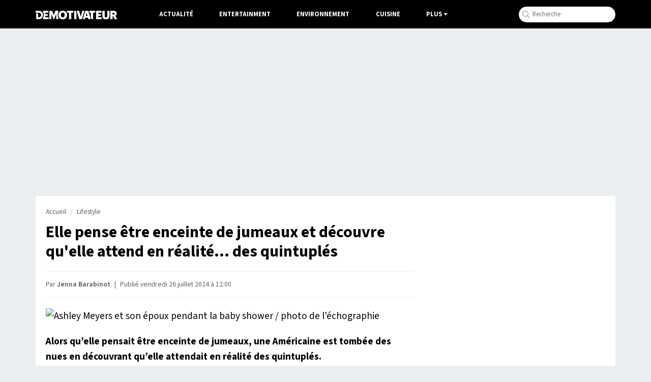

--- FILE ---
content_type: text/html; charset=UTF-8
request_url: https://www.demotivateur.fr/lifestyle/elle-pense-etre-enceinte-de-jumeaux-et-decouvre-qu-elle-attend-en-realite-des-quintuples-40181
body_size: 17848
content:
<!doctype html>
<html lang="fr">
  <head>
    <meta charset="utf-8">
    <meta name="viewport" content="width=device-width, initial-scale=1, shrink-to-fit=no">
    <meta name="robots" content="index, follow, max-image-preview:large, max-snippet:-1, max-video-preview:-1">
    <title>Elle pense être enceinte de jumeaux et découvre qu'elle attend en réalité... des quintuplés</title>
    <meta name="author" content="Demotivateur">
    <meta name="country" content="France">
    <meta name="description" content="Alors qu’elle pensait être enceinte de jumeaux, une Américaine est tombée des nues en découvrant qu’elle attendait en réalité des quintuplés.
C’est ce qu’on...">
    <meta property="og:site_name" content="Demotivateur">
    <meta property="og:title" content="Elle pense être enceinte de jumeaux et découvre qu'elle attend en réalité... des quintuplés">
    <meta property="og:url" content="https://www.demotivateur.fr/lifestyle/elle-pense-etre-enceinte-de-jumeaux-et-decouvre-qu-elle-attend-en-realite-des-quintuples-40181">
    <meta property="og:description" content="Alors qu’elle pensait être enceinte de jumeaux, une Américaine est tombée des nues en découvrant qu’elle attendait en réalité des quintuplés.
C’est ce qu’on...">
    <meta property="og:image" content="https://www.demotivateur.fr/images-buzz/cover/43946840966a35d46a9747_Capture-d-Aoe-Acran-2024-07-26-a-A-10-compressed-5-.jpg">
    <meta property="og:locale" content="fr_FR" />
    <meta name="twitter:card" content="summary_large_image">
    <meta name="twitter:site" content="@demotivateur">
    <meta name="twitter:title" content="Elle pense être enceinte de jumeaux et découvre qu'elle attend en réalité... des quintuplés">
    <meta name="twitter:description" content="Alors qu’elle pensait être enceinte de jumeaux, une Américaine est tombée des nues en découvrant qu’elle attendait en réalité des quintuplés.
C’est ce qu’on...">
    <meta name="twitter:image" content="https://www.demotivateur.fr/images-buzz/cover/43946840966a35d46a9747_Capture-d-Aoe-Acran-2024-07-26-a-A-10-compressed-5-.jpg">
    <link rel="icon" type="image/ico" href="/img/favicon/favicon.ico">
    <link rel="icon" type="image/png" sizes="32x32" href="/img/favicon/favicon-32x32.png">
    <link rel="icon" type="image/png" sizes="16x16" href="/img/favicon/favicon-16x16.png">
    <link rel="apple-touch-icon" type="image/png" sizes="180x180" href="/img/apple-touch.png">
    <meta name="bsi" content="134559976793"/>
            <link rel="canonical" href="https://www.demotivateur.fr/lifestyle/elle-pense-etre-enceinte-de-jumeaux-et-decouvre-qu-elle-attend-en-realite-des-quintuples-40181">    <link type="application/rss+xml" href="https://www.demotivateur.fr/news.rss" title="Demotivateur - Dernières news" rel="alternate">
<!-- Fonts early (HTTP/2 friendly) -->
  <link rel="preload" as="font" href="/google_fonts/nwpStKy2OAdR1K-IwhWudF-R3w8aZejf5Hc.woff2" type="font/woff2" crossorigin>
<link rel="preconnect" href="https://static.fastcmp.com" crossorigin>
<link rel="preconnect" href="https://sdk.mrf.io" crossorigin>
  <script data-cfasync="false">
  window.FAST_CMP_OPTIONS = {
    publisherName: 'Demotivateur',
    domainUid: '2881e1e0-1a0e-5a2b-80bf-7016b63a1967',
    countryCode: 'FR',
    policyUrl: 'https://www.demotivateur.fr/politique-de-confidentialite',
    displaySynchronous: false,
    customOpener: false,
    bootstrap: { excludedIABVendors: [], excludedGoogleVendors: [] },
    translations: {
      fr: {
        buttons: {
          accept: 'Fermer et Accepter',
        }
      },
    },
    publisherLogo: function (dom) {
      return dom.createElement('svg', {
        fill: 'none',
        viewBox: '0 0 400 41.611',
        height: '24px',
        children: [
          dom.createElement('path', {
            fill: '#000',
            d: 'M.503.39C.227.668 0 2.93 0 5.417v4.521l9.228.233c10.375.261 12.581 1.015 15.494 5.302 4.558 6.707-1.943 17.103-9.986 15.968-1.638-.231-1.651-.29-1.984-9.293l-.336-9.061H3.02v28.188l9.061-.051c10.56-.06 13.491-.988 18.293-5.793 10.25-10.255 7.585-26.497-5.398-32.893C20.51.338 2.161-1.273.503.39m35.906.047c-1.29.532-.999 5.341.5 8.281 3.296 6.461 3.267 17.1-.065 23.632-.918 1.798-1.279 3.631-1.141 5.779l.203 3.146h28.188v-9.396l-8.222-.188-8.221-.189v-6.67h12.752V16.107H47.651V10.11l7.886-.189 7.886-.189V.336L50.336.214C43.138.147 36.871.247 36.409.437m30.338.41c-.179.465-.245 9.752-.147 20.637l.179 19.791h10.738l.335-10.979.336-10.979 4.26 10.447c6.571 16.117 7.284 16.14 13.657.437l4.494-11.073.204 11.073.204 11.074h10.738l.2-3.448c.127-2.182-.305-4.948-1.174-7.529-1.868-5.544-1.867-13.496.002-18.491.953-2.548 1.314-4.879 1.174-7.576l-.202-3.895-7.115-.19C96.106-.081 97.072-.97 92.755 11.074c-1.862 5.192-3.538 8.945-3.748 8.389-.209-.554-1.757-4.921-3.44-9.705S82.139.825 81.69.54c-1.442-.916-14.577-.646-14.943.307m58.303.252c-15.874 5.625-17.374 30.527-2.31 38.326 16.602 8.594 35.055-4.718 31.7-22.868-2.375-12.849-16.213-20.127-29.39-15.458m29.101-.664c-.253.253-.46 2.524-.46 5.046v4.586h10.043l.18 15.604.18 15.604H175.503l.18-15.575.181-15.575 4.853-.197 4.853-.196V.336l-15.48-.18c-8.514-.099-15.687.027-15.939.279m34.756.379c-.185.484-.257 9.785-.159 20.67l.178 19.791h12.081l.18-15.159c.179-15.054.167-15.196-1.678-20.47l-1.858-5.31-4.203-.2c-2.995-.143-4.301.052-4.541.678m13.22.055c-.534.644.972 6.011 5.791 20.638l6.512 19.768 6.04.171c7.836.222 6.674 1.923 13.677-20.035C241.636-2.068 241.588 0 234.637 0c-5.103 0-5.318.331-9.164 14.094-1.908 6.829-3.534 12.489-3.614 12.577-.08.089-1.739-5.498-3.686-12.416-1.994-7.082-4.008-12.944-4.609-13.416-1.46-1.146-10.48-1.122-11.437.03m41.911.641c-.528.831-2.668 7.097-4.757 13.926-2.089 6.829-4.72 15.245-5.849 18.702-2.38 7.294-2.307 7.447 3.594 7.462 5.213.015 5.708-.288 6.682-4.092l.853-3.325 6.38.19 6.38.191.702 2.686c1.112 4.254 1.284 4.361 7.035 4.361 6.337 0 7.092-.574 5.78-4.394-.502-1.459-3.085-9.751-5.742-18.425-2.656-8.675-5.259-16.451-5.784-17.282-1.459-2.31-13.806-2.31-15.274 0m19.106-.896c-.813.521-.791 1.164.152 4.478 1.255 4.412 1.833 4.951 5.328 4.965l2.517.01v10.131c0 16.255 2.1 21.638 8.302 21.277l3.443-.2.18-15.575.18-15.575 4.854-.197 4.853-.196V.336l-14.43-.165c-7.936-.091-14.856.109-15.379.443m33.81.219c-.182.473-.25 9.766-.152 20.651l.178 19.791h28.188v-9.396l-8.222-.188-8.221-.189V25.503h5.314c7.428 0 7.438-.006 7.438-5.105v-4.291h-12.752V10.11l7.886-.189 7.886-.189V.336L310.89.154c-10.582-.141-13.679.009-13.936.679m30.819.137c-.973 2.537.129 28.859 1.322 31.58 2.896 6.604 7.343 9.031 16.543 9.031 14.943 0 18.277-5.172 17.967-27.877L363.423.336h-11.41l-.335 14.319-.336 14.32-1.883 1.62c-2.265 1.949-5.116 2.081-7.271.338-1.557-1.259-1.59-1.534-1.92-15.939L339.933.336l-5.884-.195c-4.776-.157-5.957-.001-6.276.829m39.509-.526c-1.306.528-1.205 39.356.106 40.444.585.486 2.817.709 5.872.586l4.928-.199.335-7.047c.428-8.974 1.087-9.051 5.749-.671 4.767 8.567 4.217 8.142 10.243 7.913 6.638-.251 6.711-.713 1.571-9.926l-3.931-7.047 1.915-1.169c6.671-4.069 6.298-15.724-.654-20.409-3.643-2.455-21.899-4.183-26.134-2.475M139.078 11.923c3.234 3.234 3.961 10.753 1.508 15.595-3.185 6.286-11.555 6.162-14.45-.214-5.085-11.2 5.063-23.26 12.942-15.381m247.116-.801c3.411 3.411-1.328 8.921-6.313 7.339-1.363-.432-2.088-6.768-.91-7.946.891-.891 6.168-.447 7.223.607m-133.643 6.16a1983.4 1983.4 0 0 0 1.569 6.04c.376 1.421.197 1.51-3.035 1.51-4.011 0-3.869.478-1.952-6.543 1.828-6.693 1.94-6.726 3.418-1.007',
          }, 'http://www.w3.org/2000/svg'),
        ],
      }, 'http://www.w3.org/2000/svg')
    },
  };

  (function(){var e={617:function(e){window.FAST_CMP_T0=Date.now();window.FAST_CMP_QUEUE={};window.FAST_CMP_QUEUE_ID=0;function a(){var e=Array.prototype.slice.call(arguments);if(!e.length)return Object.values(window.FAST_CMP_QUEUE);else if("ping"===e[0]){if("function"===typeof e[2])e[2]({cmpLoaded:false,cmpStatus:"stub",apiVersion:"2.0",cmpId:parseInt("388",10)})}else window.FAST_CMP_QUEUE[window.FAST_CMP_QUEUE_ID++]=e}e.exports={name:"light",handler:a}}};var a={};function t(r){var n=a[r];if(void 0!==n)return n.exports;var i=a[r]={exports:{}};e[r](i,i.exports,t);return i.exports}var r={};!function(){var e=t(617);var a="__tcfapiLocator";var r=window;var n=r;var i;function o(){var e=r.document;var t=!!r.frames[a];if(!t)if(e.body){var n=e.createElement("iframe");n.style.cssText="display:none";n.name=a;e.body.appendChild(n)}else setTimeout(o,5);return!t}function s(e){var a="string"===typeof e.data;var t={};if(a)try{t=JSON.parse(e.data)}catch(e){}else t=e.data;var r="object"===typeof t?t.__tcfapiCall:null;if(r)window.__tcfapi(r.command,r.version,(function(t,n){var i={__tcfapiReturn:{returnValue:t,success:n,callId:r.callId}};if(e&&e.source&&e.source.postMessage)e.source.postMessage(a?JSON.stringify(i):i,"*")}),r.parameter)}while(n){try{if(n.frames[a]){i=n;break}}catch(e){}if(n===r.top)break;n=n.parent}if("custom"!==r.FAST_CMP_HANDLER)if(!i){o();r.__tcfapi=e.handler;r.FAST_CMP_HANDLER=e.name;r.addEventListener("message",s,false)}else{r.__tcfapi=e.handler;r.FAST_CMP_HANDLER=e.name}}()})();
</script>
<script data-cfasync="false">
(function(){var e=!1;function n(){if(e)return;e=!0;var n=document.createElement("script");n.src="https://static.fastcmp.com/fast-cmp-stub.js",n.async=!0,n.setAttribute("data-cfasync","false"),document.head.appendChild(n)}"loading"===document.readyState?document.addEventListener("DOMContentLoaded",n,{once:!0}):setTimeout(n,0),["pointerdown","keydown","touchstart","scroll","wheel"].forEach(function(e){window.addEventListener(e,n,{once:!0,passive:!0})}),setTimeout(n,2e3)})();
</script>


<link rel="preload" as="image"
  imagesrcset="
    /cdn-cgi/image/fit=contain,width=320,quality=65,format=auto/images-buzz/cover/43946840966a35d46a9747_Capture-d-Aoe-Acran-2024-07-26-a-A-10-compressed-5-.jpg 320w,
    /cdn-cgi/image/fit=contain,width=480,quality=65,format=auto/images-buzz/cover/43946840966a35d46a9747_Capture-d-Aoe-Acran-2024-07-26-a-A-10-compressed-5-.jpg 480w,
    /cdn-cgi/image/fit=contain,width=640,quality=65,format=auto/images-buzz/cover/43946840966a35d46a9747_Capture-d-Aoe-Acran-2024-07-26-a-A-10-compressed-5-.jpg 640w,
    /cdn-cgi/image/fit=contain,width=800,quality=65,format=auto/images-buzz/cover/43946840966a35d46a9747_Capture-d-Aoe-Acran-2024-07-26-a-A-10-compressed-5-.jpg 800w,
    /cdn-cgi/image/fit=contain,width=960,quality=65,format=auto/images-buzz/cover/43946840966a35d46a9747_Capture-d-Aoe-Acran-2024-07-26-a-A-10-compressed-5-.jpg 960w,
    /cdn-cgi/image/fit=contain,width=1080,quality=65,format=auto/images-buzz/cover/43946840966a35d46a9747_Capture-d-Aoe-Acran-2024-07-26-a-A-10-compressed-5-.jpg 1080w,
    /cdn-cgi/image/fit=contain,width=1280,quality=65,format=auto/images-buzz/cover/43946840966a35d46a9747_Capture-d-Aoe-Acran-2024-07-26-a-A-10-compressed-5-.jpg 1280w"
  imagesizes="(max-width: 480px) 96vw, (max-width: 768px) 92vw, 800px"
  fetchpriority="high">

<!-- CSS: non-blocking load (swap), with noscript fallback -->
  <link rel="preload" href="/style/css.css?v232" as="style">
  <link rel="stylesheet" href="/style/css.css?v232">

<script type="5ae8613ade1a0fed8816168d-text/javascript">
/* /assets/js/defer-flashbid-on-scroll-or-touch.js */
(function deferFlashbid() {
  let done = false;
  const opts = { passive: true, once: true };

  function finish() {
    if (done) return;
    done = true;
    window.removeEventListener('scroll', onTrigger, opts);
    window.removeEventListener('touchstart', onTrigger, opts);

    // Queue config so the vendor picks it up immediately.
    window._hbdbrk = window._hbdbrk || [];
    window._hbdbrk.push(['_vars', {
  page_type: 'article',
  custom1: 'Jenna Barabinot',
  custom2: ''
    }]);

    const s = document.createElement('script');
    s.src = 'https://www.flashb.id/boot/501a584f-bb33-5b7e-96f6-a40f14ce891e.js';
    s.async = true;
    document.head.appendChild(s);
    // 2. Load the second script (viously.com)
    const s2 = document.createElement('script');
    s2.id = 'xieg6Sie';
    s2.src = 'https://cdn.viously.com/js/sdk/boot.js';
    s2.async = true;
    document.head.appendChild(s2);
  }

  function onTrigger() { finish(); }

  window.addEventListener('scroll', onTrigger, opts);
  window.addEventListener('touchstart', onTrigger, opts);
})();
</script>
<script type="5ae8613ade1a0fed8816168d-text/javascript">
function displayMenu(t){document.getElementById("navbarNav").classList.toggle("show")}function displayMenu2(t){document.getElementById("testi").classList.toggle("show")}
</script>
<style>
div[data-actirise-slot=aside-bottom-desktop]{display:none}div[data-actirise-slot=aside-desktop],div[data-actirise-slot=top-content]{display:none;margin:10px auto}@media screen and (max-width:480px){div[data-actirise-slot=top-content].device-mobile{display:flex!important;width:100%;min-height:620px}}@media screen and (min-width:481px) and (max-width:769px){div[data-actirise-slot=aside-desktop].device-tablet,div[data-actirise-slot=top-content].device-tablet{display:flex!important;width:100%;min-height:620px}}div[data-actirise-slot=top-page]{display:none;margin:0 auto}@media screen and (min-width:770px){div[data-actirise-slot=aside-desktop].device-desktop,div[data-actirise-slot=aside-bottom-desktop].device-desktop{display:flex!important;width:100%;min-height:620px}div[data-actirise-slot=top-page].device-desktop{display:flex!important;width:100%;min-height:250px;margin-bottom:40px}}
</style>
<!-- Google tag (gtag.js) -->
<script async src="https://www.googletagmanager.com/gtag/js?id=G-3X1MS8SQM8" type="5ae8613ade1a0fed8816168d-text/javascript"></script>
<script type="5ae8613ade1a0fed8816168d-text/javascript">
  window.dataLayer = window.dataLayer || [];
  function gtag(){ dataLayer.push(arguments); }
  gtag('js', new Date());
  gtag('config', 'G-3X1MS8SQM8');
</script>

<script type="application/ld+json">
    {
      "@context": "https://schema.org",
      "@type": "WebSite",
      "name": "Demotivateur : actualité, divertissement...",
      "url": "https://www.demotivateur.fr",
      "image": "https://www.demotivateur.fr/img/logodemoshema.jpg",
                        "publisher": {
                "@type": "Organization",
                "name": "Demotivateur"
            },
      "sameAs": [
        "https://www.facebook.com/demotivateur",
        "https://www.instagram.com/demotivateur",
        "https://www.linkedin.com/company/demotivateur",
        "https://x.com/Demotivateur"
      ]
    }
</script>
</head>
<body>
    <nav class="navbar fixed-top navbar-expand-lg navbar-dark bg-light">
    <div class="container d-flex justify-content-between">
      <button class="navbar-toggler" type="button" onclick="if (!window.__cfRLUnblockHandlers) return false; displayMenu(event)" aria-label="Hamburger Menu" data-cf-modified-5ae8613ade1a0fed8816168d-="">
        <span class="navbar-toggler-icon"></span>
      </button>
      <a class="navbar-brand" href="/"><img width="160" height="17" src="/img/demo_logo.png" alt="Demotivateur"><span class="header-main-logo-name">Demotivateur</span></a>
      <div class="collapse navbar-collapse" id="navbarNav">
        <ul class="navbar-nav nav-center">
          <li class="nav-item ">
            <a class="nav-link" href="/actualite">Actualité</a>
          </li>
          <li class="nav-item ">
            <a class="nav-link" href="/entertainment">Entertainment</a>
          </li>
          <li class="nav-item ">
            <a class="nav-link" href="/environnement">Environnement</a>
          </li>
          <li class="nav-item">
            <a class="nav-link" href="/food">Cuisine</a>
          </li>
            <li class="nav-item dropdown">
              <span class="nav-link dropdown-toggle" onclick="if (!window.__cfRLUnblockHandlers) return false; displayMenu2(event)" style="color:#fff;cursor:pointer;" data-cf-modified-5ae8613ade1a0fed8816168d-="">Plus</span>
             <ul class="dropdown-menu multi-column columns-2" id="testi">
              <div class="container" style="max-width:800px;padding-bottom: 20px;">
              	<div class="titre-menu" style="color:#000;">Thématiques</div>
                <div class="row">
                  <div class="col-sm-4">
                    <ul class="multi-column-dropdown bright">
                      <li><a href="/animaux">Animaux</a></li>
                      <li><a href="/astrologie">Astrologie</a></li>
                      <li><a href="/maison">Maison - Décoration</a></li>
                      <li><a href="/bons-plans">Bons Plans</a></li>
                      <li><a href="/art-photographie">Art & Photographie</a></li>
                      <li><a href="/insolite">Insolite</a></li>
                    </ul>
                  </div>
                  <div class="col-sm-4">
                    <ul class="multi-column-dropdown bright">
                      <li><a href="/cadeau">Idées cadeaux</a></li>
                      <li><a href="/lifestyle">Lifestyle</a></li>
                      <li><a href="/quiz">Quiz</a></li>
                      <li><a href="/sante">Santé</a></li>
                      <li><a href="/sciences">Sciences</a></li>
                      <li><a href="/sport">Sport</a></li>
                    </ul>
                  </div>
                  <div class="col-sm-4">
                    <ul class="multi-column-dropdown">
                      <li><a href="/high-tech">High-Tech</a></li>
                      <li><a href="/top">Top articles</a></li>
                      <li><a href="/vie-pratique">Vie Pratique</a></li>
                      <li><a href="/voyage">Voyage</a></li>
                    </ul>
                  </div>
                </div>
              </div>
              </ul>
            </li>
        </ul>
<ul class="navbar-nav ml-auto">
          <li class="nav-item">
            <div class="input-group">
              <form class="search-container" autocomplete="off" action="/recherche.php" method="POST" id="rec">
              <input type="text" name="s" class="form-control rechercheDemo" placeholder="Recherche" maxlength="100" id="recloc">
              <input type="hidden" name="tokken" value="98570b9b1bf76eff38146cea66e25940">
              </form>
              <script type="5ae8613ade1a0fed8816168d-text/javascript">const form=document.getElementById("rec");form.addEventListener("submit",function(b){function a(b){b.preventDefault(),console.log("Form submitted"),form.removeEventListener("submit",a),form.addEventListener("submit",a=>a.preventDefault())}form.addEventListener("submit",a)})</script>
            </div>
          </li>
        </ul>
      </div>
    </div>
    </nav><script type="application/ld+json">
{
  "@context": "http://schema.org",
  "@type": "NewsArticle",
  "mainEntityOfPage": {
    "@type": "WebPage",
    "@id": "https://www.demotivateur.fr/lifestyle/elle-pense-etre-enceinte-de-jumeaux-et-decouvre-qu-elle-attend-en-realite-des-quintuples-40181"
  },
  "headline": "Elle pense \u00eatre enceinte de jumeaux et d\u00e9couvre qu'elle attend en r\u00e9alit\u00e9... des quintupl\u00e9s",
  "articleBody": "Alors qu\u2019elle pensait \u00eatre enceinte de jumeaux, une Am\u00e9ricaine est tomb\u00e9e des nues en d\u00e9couvrant qu\u2019elle attendait en r\u00e9alit\u00e9 des quintupl\u00e9s.\r\nC\u2019est ce qu\u2019on appelle tirer le gros lot. Ashley Meyers, 26 ans, et son \u00e9poux Tyler, 28 ans, sont les heureux parents de Paisleigh, 3 ans, et Westlynn, 2 ans.\r\nLe moins que l\u2019on puisse dire, c\u2019est que le couple originaire du Mississippi (\u00c9tats-Unis) ne cherchait pas \u00e0 avoir un autre enfant. Toutefois, le destin en a d\u00e9cid\u00e9 autrement.\u00a0\r\nCr\u00e9dit Photo : Ashley Meyers\r\nIl y a quelques mois, la jeune maman a d\u00e9couvert qu\u2019elle attendait un troisi\u00e8me enfant apr\u00e8s avoir utilis\u00e9 un test de grossesse.\r\n\r\n\r\n\u00abNon seulement le test \u00e9tait positif, mais la ligne \u00e9tait tr\u00e8s fonc\u00e9e\u00bb, explique Ashley dans les colonnes de Today.\r\n\r\nComme le pr\u00e9cise le m\u00e9dia am\u00e9ricain, les r\u00e9sultats des tests sanguins ont r\u00e9v\u00e9l\u00e9 que la jeune femme attendait probablement des jumeaux.\r\n\r\n\u00abMa premi\u00e8re pens\u00e9e a \u00e9t\u00e9 : \"OK, on peut g\u00e9rer \u00e7a\"\u00bb, confie la phl\u00e9botomiste, soulignant que Paisleigh et Westlynn n'ont que 16 mois d\u2019\u00e9cart.\r\n\r\nLorsque le couple s'est rendu \u00e0 un rendez-vous chez le gyn\u00e9cologue-obst\u00e9tricien deux semaines plus tard, la r\u00e9alit\u00e9 s'est impos\u00e9e. Au lieu de jumeaux, Ashley allait bient\u00f4t donner naissance \u00e0 des quintupl\u00e9s, deux gar\u00e7ons et trois filles.\r\n\r\n\u00abJ\u2019\u00e9tais en \u00e9tat de choc. Je pense que mon mari et moi n\u2019avons parl\u00e9 \u00e0 personne pendant deux semaines. Nous sommes juste rest\u00e9s silencieux. Cinq, c'est beaucoup de b\u00e9b\u00e9s\u00bb, se souvient la m\u00e8re de famille.\r\n\r\nCr\u00e9dit Photo : Ashley Meyers\r\n\r\nLa famille a lanc\u00e9 une cagnotte en ligne\r\n\r\nSelon le Dr Rachael Morris, professeure agr\u00e9\u00e9e de m\u00e9decine foeto-maternelle au centre m\u00e9dical de l\u2019Universit\u00e9 du Mississippi, les chances de concevoir des quintupl\u00e9s sont de 1 sur 52 millions.\r\nAshley a \u00e9t\u00e9 hospitalis\u00e9e en raison des risques d\u2019une grossesse multiple. \u00c0 noter que cette derni\u00e8re en est \u00e0 25 semaines d\u2019am\u00e9norrh\u00e9e. Fort heureusement, la m\u00e8re et les futurs b\u00e9b\u00e9s se portent bien.\r\n\r\n\u00abLes quintupl\u00e9s vont bien et grandissent parfaitement (\u2026) Nous sommes en avance sur le programme et nous ne pouvons remercier personne d\u2019autre que Dieu lui-m\u00eame. Et si je me sens pr\u00eate \u00e0 rencontrer mes petits joueurs de football, je veux qu\u2019ils restent et grandissent autant qu\u2019ils le peuvent\u00bb, a \u00e9crit la jeune femme sur les r\u00e9seaux sociaux.\r\n\r\nCr\u00e9dit Photo : Ashley Meyers\r\n\r\nEn f\u00e9vrier dernier, le couple a lanc\u00e9 une cagnotte en ligne. Les dons r\u00e9colt\u00e9s serviront \u00e0 couvrir les frais m\u00e9dicaux et les produits essentiels pour b\u00e9b\u00e9.\r\nPour le moment, les deux \u00e9poux recueilli pr\u00e8s de 7000 dollars (environ 6500 euros). Une chose est s\u00fbre : Ashley et Tyler peuvent compter sur le soutien de la communaut\u00e9.\r\n\r\n\u00abDes gens sont venus aider \u00e0 nettoyer, \u00e0 faire la vaisselle et \u00e0 pr\u00e9parer les chambres. Quand des choses importantes se produisent, nous nous soutenons les uns les autres. Quand tout le monde vous soutient, cela ne semble pas si effrayant\u00bb, conclut l\u2019Am\u00e9ricaine.\r\n\r\nCr\u00e9dit Photo : Ashley Meyers",
  "author": {
    "@type": "Person",
    "name": "Jenna Barabinot",
    "url": "https://www.demotivateur.fr/redaction/jenna-b"
        ,"sameAs": ["https://www.linkedin.com/in/jenna-barabinot-2a5b10175"]
      },
  "publisher": {
    "@type": "Organization",
    "name": "Demotivateur",
    "logo": {
      "@type": "ImageObject",
      "url": "https://www.demotivateur.fr/img/logoshema.jpg"
    }
  },
  "image": {
    "@type": "ImageObject",
    "url": "https://www.demotivateur.fr/images-buzz/cover/43946840966a35d46a9747_Capture-d-Aoe-Acran-2024-07-26-a-A-10-compressed-5-.jpg",
    "width": "1200",
    "height": "675"
  },"datePublished": "2024-07-26T12:00:01+01:00"}
</script>

<div data-actirise-slot="top-page" class="device-desktop ads" style="min-height: 250px;"></div>
<style>
.cadeau{width:290px;padding:10px;text-align:center;background-color:#35c78d;color:#fff;font-weight:600;cursor:pointer;font-size:1rem;border-radius:22px;margin-top:10px;margin-bottom:60px}a.link_cadeau{color:#fff;text-decoration:none;color:#fff!important}
.recette_btn {
    width: 290px;
    padding: 10px;
    text-align: center;
    background-color: #e0625c;
    color: #fff;
    font-weight: 600;
    cursor: pointer;
    font-size: 1rem;
    border-radius: 22px;
    margin-top: 10px;
    margin-bottom: 60px;
}
a.link_recette_btn {
    color: #fff;
    text-decoration: none;
    color: #fff !important;
}
</style>
<div class="container d-flex justify-content-between contenu-article">
<div class="container main-content">
  <div class="row main article">
    <div class="col-lg-8">
<nav aria-label="breadcrumb"><ol class="breadcrumb"><li class="breadcrumb-item"><a title="Demotivateur" href="https://www.demotivateur.fr/">Accueil</a></li><li class="breadcrumb-item"><a href="https://www.demotivateur.fr/lifestyle">Lifestyle</a></li></ol></nav>
<h1>Elle pense être enceinte de jumeaux et découvre qu'elle attend en réalité... des quintuplés</h1>

<p class="article-meta">Par <a rel="author" href="/redaction/jenna-b" class="linkbio">Jenna Barabinot</a>
  <span class="dot">|</span>
            <time datetime="2024-07-26T12:00:01+01:00">
    Publié vendredi 26 juillet 2024 à 12:00  </time>
</p>
<div class="featured-image" style="margin-bottom:20px;">
<img
  fetchpriority="high"
  decoding="async"
  width="1200"
  height="675"
  alt="Ashley Meyers et son époux pendant la baby shower / photo de l'échographie "
  sizes="(max-width: 480px) 96vw, (max-width: 768px) 92vw, 800px"
  srcset="
    /cdn-cgi/image/fit=contain,width=320,quality=65,format=auto/images-buzz/cover/43946840966a35d46a9747_Capture-d-Aoe-Acran-2024-07-26-a-A-10-compressed-5-.jpg 320w,
    /cdn-cgi/image/fit=contain,width=480,quality=65,format=auto/images-buzz/cover/43946840966a35d46a9747_Capture-d-Aoe-Acran-2024-07-26-a-A-10-compressed-5-.jpg 480w,
    /cdn-cgi/image/fit=contain,width=640,quality=65,format=auto/images-buzz/cover/43946840966a35d46a9747_Capture-d-Aoe-Acran-2024-07-26-a-A-10-compressed-5-.jpg 640w,
    /cdn-cgi/image/fit=contain,width=800,quality=65,format=auto/images-buzz/cover/43946840966a35d46a9747_Capture-d-Aoe-Acran-2024-07-26-a-A-10-compressed-5-.jpg 800w,
    /cdn-cgi/image/fit=contain,width=960,quality=65,format=auto/images-buzz/cover/43946840966a35d46a9747_Capture-d-Aoe-Acran-2024-07-26-a-A-10-compressed-5-.jpg 960w,
    /cdn-cgi/image/fit=contain,width=1080,quality=65,format=auto/images-buzz/cover/43946840966a35d46a9747_Capture-d-Aoe-Acran-2024-07-26-a-A-10-compressed-5-.jpg 1080w,
    /cdn-cgi/image/fit=contain,width=1280,quality=65,format=auto/images-buzz/cover/43946840966a35d46a9747_Capture-d-Aoe-Acran-2024-07-26-a-A-10-compressed-5-.jpg 1280w
  "
  src="/cdn-cgi/image/fit=contain,width=640,quality=65,format=auto/images-buzz/cover/43946840966a35d46a9747_Capture-d-Aoe-Acran-2024-07-26-a-A-10-compressed-5-.jpg"
/>
</div>
      <div id="wrap" class="contenu-article article-body ">
        <style>
.relative_vds{margin-top: 40px;margin-bottom: 30px;margin-left: -20px;margin-right: -15px;
background-color: rgb(241 245 251);
padding-left: 20px;padding-right: 15px;padding-bottom: 15px;min-height: 300px;}
</style>
<div data-actirise-slot="top-content" class="device-mobile device-tablet ads"></div>
<script type="5ae8613ade1a0fed8816168d-text/javascript">
var ads = document.createElement("div");
ads.classList.add('relative_vds');
ads.innerHTML = '<div class="viou" style="font-size:0.8rem;text-align:center;color:#71737E;line-height:34px;margin-top:20px;">La suite après cette vidéo</div><div class="vsly-player" data-template="PVXmg9E5lwNZu" style="background:#ddd;padding-top:56.25%;font-size:0;position:relative;overflow:hidden;width:100%;margin-bottom:20px;"></div>';
</script>
<p class="p2"><b>Alors qu&rsquo;elle pensait &ecirc;tre enceinte de jumeaux, une Am&eacute;ricaine est tomb&eacute;e des nues en d&eacute;couvrant qu&rsquo;elle attendait en r&eacute;alit&eacute; des quintupl&eacute;s.</b></p>
<p class="p2">C&rsquo;est ce qu&rsquo;on appelle tirer le gros lot. Ashley Meyers, 26 ans, et son &eacute;poux Tyler, 28 ans, sont les heureux parents de Paisleigh, 3 ans, et Westlynn, 2 ans.</p>
<p class="p2">Le moins que l&rsquo;on puisse dire, c&rsquo;est que le couple originaire du <a href="https://www.demotivateur.fr/article/un-jeune-de-16-ans-a-saute-dans-une-riviere-pour-sauver-trois-filles-et-un-policier-de-la-noyade-30121">Mississippi</a> (&Eacute;tats-Unis) ne cherchait pas &agrave; avoir un autre enfant. Toutefois, le destin en a d&eacute;cid&eacute; autrement.&nbsp;</p>
<p><img loading="lazy" fetchpriority="low" src="https://www.demotivateur.fr/uploads/0519/Capture%20d%E2%80%99e%CC%81cran%202024-07-26%20a%CC%80%2010-compressed%20%282%29.jpg" width="660" height="490" caption="false" alt="Ashley Meyers, son &eacute;poux Tyler et leurs deux filles " /><span class="source_img">Cr&eacute;dit Photo : Ashley Meyers</span></p>
<p>Il y a quelques mois, la jeune maman a d&eacute;couvert qu&rsquo;elle attendait un troisi&egrave;me enfant apr&egrave;s avoir utilis&eacute; un test de grossesse.</p>
<p><span class="source_img"></span></p>
<blockquote>
<p class="p2">&laquo;<i>Non seulement le test &eacute;tait positif, mais la ligne &eacute;tait tr&egrave;s fonc&eacute;e</i>&raquo;, explique Ashley dans les colonnes de Today.</p>
</blockquote>
<p class="p2">Comme le pr&eacute;cise le m&eacute;dia am&eacute;ricain, les r&eacute;sultats des tests sanguins ont r&eacute;v&eacute;l&eacute; que la jeune femme attendait probablement des <a href="https://www.demotivateur.fr/insolite/separes-a-la-naissance-ces-jumeaux-se-retrouvent-39-ans-plus-tard-et-realisent-qu-ils-ont-vecu-une-vie-presque-similaire-39877">jumeaux</a>.</p>
<blockquote>
<p class="p2">&laquo;<i>Ma premi&egrave;re pens&eacute;e a &eacute;t&eacute; : "OK, on peut g&eacute;rer &ccedil;a"</i>&raquo;, confie la phl&eacute;botomiste, soulignant que Paisleigh et Westlynn n'ont que 16 mois d&rsquo;&eacute;cart.</p>
</blockquote>
<p class="p2">Lorsque le couple s'est rendu &agrave; un rendez-vous chez le gyn&eacute;cologue-obst&eacute;tricien deux semaines plus tard, la r&eacute;alit&eacute; s'est impos&eacute;e. Au lieu de jumeaux, Ashley allait bient&ocirc;t donner naissance &agrave; des <a href="https://www.demotivateur.fr/insolite/deja-mere-de-7-enfants-elle-accouche-de-quintuples-32939">quintupl&eacute;s,</a> deux gar&ccedil;ons et trois filles.</p>
<blockquote>
<p class="p2">&laquo;<i>J&rsquo;&eacute;tais en &eacute;tat de choc. Je pense que mon mari et moi n&rsquo;avons parl&eacute; &agrave; personne pendant deux semaines. Nous sommes juste rest&eacute;s silencieux. Cinq, c'est beaucoup de b&eacute;b&eacute;s</i>&raquo;, se souvient la m&egrave;re de famille.</p>
</blockquote>
<p><img loading="lazy" fetchpriority="low" src="https://www.demotivateur.fr/uploads/0519/Capture%20d%E2%80%99e%CC%81cran%202024-07-26%20a%CC%80%2010-compressed.jpg" width="660" height="382" caption="false" alt="&Eacute;chographie d&eacute;voilant les quintupl&eacute;s " /><span class="source_img">Cr&eacute;dit Photo : Ashley Meyers</span></p>
<p class="p3"><b></b></p>
<h2 class="h2-art"><b>La famille a lanc&eacute; une cagnotte en ligne</b></h2>
<p></p>
<p class="p2">Selon le Dr Rachael Morris, professeure agr&eacute;&eacute;e de m&eacute;decine foeto-maternelle au centre m&eacute;dical de l&rsquo;Universit&eacute; du Mississippi, les chances de concevoir des quintupl&eacute;s sont de 1 sur 52 millions.</p>
<p class="p2">Ashley a &eacute;t&eacute; hospitalis&eacute;e en raison des risques d&rsquo;une <a href="https://www.demotivateur.fr/people/l-astuce-simple-et-efficace-de-virginie-efira-pour-perdre-ses-17-kilos-de-grossesse-39943">grossesse</a> multiple. &Agrave; noter que cette derni&egrave;re en est &agrave; 25 semaines d&rsquo;am&eacute;norrh&eacute;e. Fort heureusement, la m&egrave;re et les futurs b&eacute;b&eacute;s se portent bien.</p>
<blockquote>
<p class="p2">&laquo;<i>Les quintupl&eacute;s vont bien et grandissent parfaitement (&hellip;) Nous sommes en avance sur le programme et nous ne pouvons remercier personne d&rsquo;autre que Dieu lui-m&ecirc;me. Et si je me sens pr&ecirc;te &agrave; rencontrer mes petits joueurs de football, je veux qu&rsquo;ils restent et grandissent autant qu&rsquo;ils le peuvent</i>&raquo;, a &eacute;crit la jeune femme sur les r&eacute;seaux sociaux.</p>
</blockquote>
<p><img loading="lazy" fetchpriority="low" src="https://www.demotivateur.fr/uploads/0519/Capture%20d%E2%80%99e%CC%81cran%202024-07-26%20a%CC%80%2010-compressed%20%281%29.jpg" width="660" height="867" caption="false" alt="Ashley et Tyler Meyers &agrave; l'&eacute;glise" /><span style="font-size: 12px;"><span class="source_img">Cr&eacute;dit Photo : Ashley Meyers</span></span></p>
<p class="p2"></p>
<p class="p2">En f&eacute;vrier dernier, le couple a lanc&eacute; une <a href="https://www.gofundme.com/f/helping-with-the-quints">cagnotte en ligne</a>. Les dons r&eacute;colt&eacute;s serviront &agrave; couvrir les frais m&eacute;dicaux et les produits essentiels pour b&eacute;b&eacute;.</p>
<p class="p2">Pour le moment, les deux &eacute;poux recueilli pr&egrave;s de 7000 dollars (environ 6500 euros). Une chose est s&ucirc;re : Ashley et Tyler peuvent compter sur le soutien de la communaut&eacute;.</p>
<blockquote>
<p class="p2">&laquo;<i>Des gens sont venus aider &agrave; nettoyer, &agrave; faire la vaisselle et &agrave; pr&eacute;parer les chambres. Quand des choses importantes se produisent, nous nous soutenons les uns les autres. Quand tout le monde vous soutient, cela ne semble pas si effrayant</i>&raquo;, conclut l&rsquo;Am&eacute;ricaine.</p>
</blockquote>
<p><img loading="lazy" fetchpriority="low" src="https://www.demotivateur.fr/uploads/0519/Capture%20d%E2%80%99e%CC%81cran%202024-07-26%20a%CC%80%2010-compressed%20%284%29.jpg" width="660" height="1001" caption="false" alt="Ashley Meyers et ses deux filles &agrave; l'h&ocirc;pital" /><span class="source_img">Cr&eacute;dit Photo : Ashley Meyers</span></p><script type="5ae8613ade1a0fed8816168d-text/javascript">
var parentDiv=document.getElementById("wrap"),p=parentDiv.getElementsByTagName("p"),middle=Math.round(p.length/3),child=p[middle];try{if("H2"===child.previousElementSibling.tagName)var child=child.previousElementSibling;}catch(e){}try{parentDiv.insertBefore(ads,child)}catch(e){var middle=Math.round(p.length/6)+1,child=p[middle];parentDiv.insertBefore(ads,child)}
</script>
</div> 
<div class="source">
Source : <a rel="noopener" href="https://www.today.com/parents/family/meyers-quintuplets-rcna158049" target="_blank">Today</a>
</div>
 
<style>
.mrf-link,.rightColumn{font-weight:600;line-height:22px}.mrf-link img,.twoColumns{border-radius:12px}.brand-actirise{display:none!important}.twoColumns{display:flex;flex-direction:row;align-items:center;background-color:#f9f9fb;margin-bottom:20px}.f{margin-top:30px;margin-bottom:15px!important}.rightColumn{max-width:100%;margin-left:20px;padding-top:10px;padding-bottom:10px;padding-right:10px;font-size:1rem}.mrf-link{font-size:1.02rem}.actirise-brand{margin-bottom:20px!important;min-height:325.594px;}
</style>
<div
  class="related"
  id="related"
  style="min-height:270px;margin-top:30px;margin-bottom:30px;"
>
        <div class="title-related" style="font-weight:700;font-size:1.2rem;">
          À lire aussi
        </div>

                <a href="/lifestyle/la-star-sophie-rain-s-insurge-contre-un-projet-qui-prevoit-de-taxer-a-50-les-revenus-generes-sur-onlyfans-46852?utm_source=Demotivateur&utm_medium=internal&utm_campaign=related"
           style="color:#141414">
          <div class="twoColumns">
            <div class="left">
              <img
                loading="lazy"
                width="130"
                height="100"
                style="width:130px;height:100px;border-radius:10px;object-fit:cover;"
                src="/cdn-cgi/image/width=220,fit=scale-down/images-buzz/cover/1755456593696b9919cf3e54.35832911_Capture-d-Aoe-Acran-2026-01-17-a-A-15-compressed-2-.jpg"
                alt="Sophie Rain ">
            </div>
            <div class="rightColumn">
              La star Sophie Rain s&#039;insurge contre un projet qui prévoit de taxer à 50 % les revenus générés sur OnlyFans            </div>
          </div>
        </a>
                <a href="/insolite/en-route-vers-une-battue-un-chasseur-creve-son-pneu-en-roulant-sur-un-bois-de-chevreuil-46851?utm_source=Demotivateur&utm_medium=internal&utm_campaign=related"
           style="color:#141414">
          <div class="twoColumns">
            <div class="left">
              <img
                loading="lazy"
                width="130"
                height="100"
                style="width:130px;height:100px;border-radius:10px;object-fit:cover;"
                src="/cdn-cgi/image/width=220,fit=scale-down/images-buzz/cover/692406248696b7c9737ded3.22031500_iStock-2224937884.jpg"
                alt="Un chevreuil en pleine nature ">
            </div>
            <div class="rightColumn">
              En route vers une battue, un chasseur crève son pneu en roulant sur un bois de chevreuil             </div>
          </div>
        </a>
        
        </div>

<div>
<div class="gg_news" style="float: right;">
<a class="news_button" target="_blank" href="https://news.google.com/publications/CAAqKggKIiRDQklTRlFnTWFoRUtEMlJsYlc5MGFYWmhkR1YxY2k1bWNpZ0FQAQ?hl=fr&gl=FR&ceid=FR%3Afr">
<img loading="lazy" src="https://www.demotivateur.fr/images/suivre_google.webp" alt="" width="15" height="13">
<span>Suivez nous sur Google News</span>
</a>
</div>
</div>
<div style="clear:both;"></div>

<div class="keywords" style="display:inline-block;margin-top:0px;margin-bottom:10px;">
            <a href="/dossier/grossesse" class="tag_art">
                Grossesse            </a>
            </div>

     <div class="partages">
        <div class="row inner">
          <a data-num="40181" id="lifestyle/elle-pense-etre-enceinte-de-jumeaux-et-decouvre-qu-elle-attend-en-realite-des-quintuples" class="col facebook countshare lim" href="https://www.facebook.com/sharer/sharer.php?u=https://www.demotivateur.fr/lifestyle/elle-pense-etre-enceinte-de-jumeaux-et-decouvre-qu-elle-attend-en-realite-des-quintuples-40181" target="_blank" onclick="if (!window.__cfRLUnblockHandlers) return false; javascript:window.open(this.href, '', 'menubar=no,toolbar=no,resizable=yes,scrollbars=yes,height=260,width=500');myFb();return false;" title="Share on Facebook" rel="noopener" data-cf-modified-5ae8613ade1a0fed8816168d-=""><svg xmlns="http://www.w3.org/2000/svg" x="0px" y="0px" width="24" height="24" viewBox="0,0,256,256" style="fill:#000000;vertical-align: sub;"> <g fill="#ffffff" fill-rule="nonzero" stroke="none" stroke-width="1" stroke-linecap="butt" stroke-linejoin="miter" stroke-miterlimit="10" stroke-dasharray="" stroke-dashoffset="0" font-family="none" font-weight="none" font-size="none" text-anchor="none" style="mix-blend-mode: normal"><g transform="scale(10.66667,10.66667)"><path d="M17.525,9h-3.525v-2c0,-1.032 0.084,-1.682 1.563,-1.682h1.868v-3.18c-0.909,-0.094 -1.823,-0.14 -2.738,-0.138c-2.713,0 -4.693,1.657 -4.693,4.699v2.301h-3v4l3,-0.001v9.001h4v-9.003l3.066,-0.001z"></path></g></g> </svg></a>
<a class="col whatsapp lim" title="Whatsapp Share" href="https://api.whatsapp.com/send?text=https://www.demotivateur.fr/lifestyle/elle-pense-etre-enceinte-de-jumeaux-et-decouvre-qu-elle-attend-en-realite-des-quintuples-40181" target="_blank" rel="noopener"><svg xmlns="http://www.w3.org/2000/svg" x="0px" y="0px" width="25" height="25" viewBox="0,0,256,256" style="fill:#000000;vertical-align: sub;">
<g fill="#ffffff" fill-rule="evenodd" stroke="none" stroke-width="1" stroke-linecap="butt" stroke-linejoin="miter" stroke-miterlimit="10" stroke-dasharray="" stroke-dashoffset="0" font-family="none" font-weight="none" font-size="none" text-anchor="none" style="mix-blend-mode: normal"><g transform="scale(8,8)"><path d="M24.50391,7.50391c-2.25781,-2.25781 -5.25781,-3.50391 -8.45312,-3.50391c-6.58594,0 -11.94922,5.35938 -11.94922,11.94531c-0.00391,2.10547 0.54688,4.16016 1.59375,5.97266l-1.69531,6.19141l6.33594,-1.66406c1.74219,0.95313 3.71094,1.45313 5.71094,1.45703h0.00391c6.58594,0 11.94531,-5.35937 11.94922,-11.94922c0,-3.19141 -1.24219,-6.19141 -3.49609,-8.44922zM16.05078,25.88281h-0.00391c-1.78125,0 -3.53125,-0.48047 -5.05469,-1.38281l-0.36328,-0.21484l-3.76172,0.98438l1.00391,-3.66406l-0.23437,-0.375c-0.99609,-1.58203 -1.51953,-3.41016 -1.51953,-5.28516c0,-5.47266 4.45703,-9.92578 9.9375,-9.92578c2.65234,0 5.14453,1.03516 7.01953,2.91016c1.875,1.87891 2.90625,4.37109 2.90625,7.02344c0,5.47656 -4.45703,9.92969 -9.92969,9.92969zM21.49609,18.44531c-0.29687,-0.14844 -1.76562,-0.87109 -2.03906,-0.96875c-0.27344,-0.10156 -0.47266,-0.14844 -0.67187,0.14844c-0.19922,0.30078 -0.76953,0.97266 -0.94531,1.17188c-0.17187,0.19531 -0.34766,0.22266 -0.64453,0.07422c-0.30078,-0.14844 -1.26172,-0.46484 -2.40234,-1.48437c-0.88672,-0.78906 -1.48828,-1.76953 -1.66016,-2.06641c-0.17578,-0.30078 -0.01953,-0.46094 0.12891,-0.60937c0.13672,-0.13281 0.30078,-0.34766 0.44922,-0.52344c0.14844,-0.17187 0.19922,-0.29687 0.30078,-0.49609c0.09766,-0.19922 0.04688,-0.375 -0.02734,-0.52344c-0.07422,-0.14844 -0.67187,-1.62109 -0.92187,-2.21875c-0.24219,-0.58203 -0.48828,-0.5 -0.67187,-0.51172c-0.17187,-0.00781 -0.37109,-0.00781 -0.57031,-0.00781c-0.19922,0 -0.52344,0.07422 -0.79687,0.375c-0.27344,0.29688 -1.04297,1.01953 -1.04297,2.48828c0,1.46875 1.07031,2.89063 1.21875,3.08984c0.14844,0.19531 2.10547,3.21094 5.10156,4.50391c0.71094,0.30859 1.26563,0.49219 1.69922,0.62891c0.71484,0.22656 1.36719,0.19531 1.88281,0.12109c0.57422,-0.08594 1.76563,-0.72266 2.01563,-1.42187c0.24609,-0.69531 0.24609,-1.29297 0.17188,-1.41797c-0.07422,-0.125 -0.27344,-0.19922 -0.57422,-0.35156z"></path></g></g>
</svg></a> 
<a class="col twitter lim" href="https://twitter.com/share?url=https://www.demotivateur.fr/lifestyle/elle-pense-etre-enceinte-de-jumeaux-et-decouvre-qu-elle-attend-en-realite-des-quintuples-40181&via=Demotivateur&text=Elle pense être enceinte de jumeaux et découvre qu'elle attend en réalité... des quintuplés" onclick="if (!window.__cfRLUnblockHandlers) return false; javascript:window.open(this.href, '', 'menubar=no,toolbar=no,resizable=yes,scrollbars=yes,height=650,width=780');return false;" target="_blank" title="Share on X" rel="noopener" data-cf-modified-5ae8613ade1a0fed8816168d-=""><svg xmlns="http://www.w3.org/2000/svg" x="0px" y="0px" width="24" height="24" viewBox="0,0,256,256"
style="fill:#000000;vertical-align:sub;">
<g fill="#ffffff" fill-rule="nonzero" stroke="none" stroke-width="1" stroke-linecap="butt" stroke-linejoin="miter" stroke-miterlimit="10" stroke-dasharray="" stroke-dashoffset="0" font-family="none" font-weight="none" font-size="none" text-anchor="none" style="mix-blend-mode: normal"><g transform="scale(8.53333,8.53333)"><path d="M26.37,26l-8.795,-12.822l0.015,0.012l7.93,-9.19h-2.65l-6.46,7.48l-5.13,-7.48h-6.95l8.211,11.971l-0.001,-0.001l-8.66,10.03h2.65l7.182,-8.322l5.708,8.322zM10.23,6l12.34,18h-2.1l-12.35,-18z"></path></g></g>
</svg></a>
</div>
</div>
<style>
    #taboola-below-article-thumbnails{
        padding:15px !important;
    }
    .thumbBlock{
        border-radius: 10px !important;
    }
</style>
<div class="taboola" style="min-height:1000px;">
<div id="taboola-below-article-thumbnails" style="background-color: transparent !important;"></div>
<script type="5ae8613ade1a0fed8816168d-text/javascript">
  window._taboola = window._taboola || [];
  _taboola.push({
    mode: 'alternating-thumbnails-a',
    container: 'taboola-below-article-thumbnails',
    placement: 'Below Article Thumbnails',
    target_type: 'mix'
  });
</script>
</div>
<div class="bio-row">
  <div class="bio-column1">
<p><img loading="lazy" src="/img/profile.png" width="90" height="90" alt="author-avatar"></p>
  </div>
  <div class="bio-column2">
<h2 class="authname">Au sujet de l'auteur : <a class="author-name" rel=author href="/redaction/jenna-b">Jenna Barabinot</a></h2>
<p style="font-size: 0.95rem;color:#747681;">
Depuis 1 an et demi, je m’efforce de produire des articles de qualité tout en gardant ma touche d’humour. Mon domaine de prédilection ? Les histoires d’animaux qui se terminent en happy end. Je suis d’ailleurs incollable sur les races des chiens. Les sujets de société me passionnent et me permettent de perfectionner ma plume. J’affectionne aussi la rubrique « entertainment » car elle m’offre une parenthèse pailletée.</p>
  </div>
</div>
</div>
<style>
.card-img-top {border-radius: 10px !important;}
.card-img-top {
  aspect-ratio: 960 / 540; /* Force le ratio 16:9 */
  width: 100%;
  height: auto;
  border-radius: 10px !important; /* Garder votre style existant */
}
</style>
<div class="col-md-4 droite">
<div data-actirise-slot="aside-desktop" class="device-tablet device-desktop ads"></div>
<div class="titre-col">
À lire aussi
</div>
<div class="card mb-3">
  <a href="/insolite/surnommee-la-mere-vierge-elle-tombe-enceinte-a-17-ans-alors-qu-elle-n-a-jamais-eu-de-relations-sexuelles-46734">
    <img loading="lazy" class="card-img-top" alt="Kelsi Mickelson et son mari" width="960" height="540"
         srcset="
           /cdn-cgi/image/fit=scale-down,width=320,quality=60/images-buzz/cover/15660939976960d40f1d97f8.65318765_CATERS-PREGNANT-VIRGIN-2-3697764-2.jpg   320w,
           /cdn-cgi/image/fit=scale-down,width=640,quality=60/images-buzz/cover/15660939976960d40f1d97f8.65318765_CATERS-PREGNANT-VIRGIN-2-3697764-2.jpg   640w,
           /cdn-cgi/image/fit=scale-down,width=960,quality=60/images-buzz/cover/15660939976960d40f1d97f8.65318765_CATERS-PREGNANT-VIRGIN-2-3697764-2.jpg   960w,
           /cdn-cgi/image/fit=scale-down,width=1280,quality=60/images-buzz/cover/15660939976960d40f1d97f8.65318765_CATERS-PREGNANT-VIRGIN-2-3697764-2.jpg 1280w
         "
         src="/cdn-cgi/image/width=960,quality=60/https://www.demotivateur.fr/images-buzz/cover/43946840966a35d46a9747_Capture-d-Aoe-Acran-2024-07-26-a-A-10-compressed-5-.jpg" />
    <div class="card-body"><div class="card-title">Surnommée la « mère vierge », elle tombe enceinte à 17 ans alors qu&#039;elle... n&#039;a jamais eu de relations sexuelles</div></div>
  </a>
</div><div class="card mb-3">
  <a href="/lifestyle/elle-souffre-d-une-tumeur-ovarienne-geante-les-medecins-decouvrent-un-bebe-presque-a-terme-cache-derriere-la-masse-46417">
    <img loading="lazy" class="card-img-top" alt="Suze Lopez et son petit garçon Ryu " width="960" height="540"
         srcset="
           /cdn-cgi/image/fit=scale-down,width=320,quality=60/images-buzz/cover/945568035693fe694d04a79.58363167_Capture-d-Aoe-Acran-2025-12-15-a-A-11-compressed.jpg   320w,
           /cdn-cgi/image/fit=scale-down,width=640,quality=60/images-buzz/cover/945568035693fe694d04a79.58363167_Capture-d-Aoe-Acran-2025-12-15-a-A-11-compressed.jpg   640w,
           /cdn-cgi/image/fit=scale-down,width=960,quality=60/images-buzz/cover/945568035693fe694d04a79.58363167_Capture-d-Aoe-Acran-2025-12-15-a-A-11-compressed.jpg   960w,
           /cdn-cgi/image/fit=scale-down,width=1280,quality=60/images-buzz/cover/945568035693fe694d04a79.58363167_Capture-d-Aoe-Acran-2025-12-15-a-A-11-compressed.jpg 1280w
         "
         src="/cdn-cgi/image/width=960,quality=60/https://www.demotivateur.fr/images-buzz/cover/43946840966a35d46a9747_Capture-d-Aoe-Acran-2024-07-26-a-A-10-compressed-5-.jpg" />
    <div class="card-body"><div class="card-title">Elle se fait retirer une tumeur ovarienne de 10 kg, les médecins choqués découvrent... un bébé caché derrière la masse </div></div>
  </a>
</div><div class="card mb-3">
  <a href="/lifestyle/en-trouple-avec-la-mere-et-la-fille-un-youtubeur-fait-une-annonce-qui-degoute-ses-fans-45966">
    <img loading="lazy" class="card-img-top" alt="Nick Yardy et ses deux compagnes " width="960" height="540"
         srcset="
           /cdn-cgi/image/fit=scale-down,width=320,quality=60/images-buzz/cover/11007779596911e2bd38a42_Capture-d-Aoe-Acran-2025-11-10-a-A-13-compressed.jpg   320w,
           /cdn-cgi/image/fit=scale-down,width=640,quality=60/images-buzz/cover/11007779596911e2bd38a42_Capture-d-Aoe-Acran-2025-11-10-a-A-13-compressed.jpg   640w,
           /cdn-cgi/image/fit=scale-down,width=960,quality=60/images-buzz/cover/11007779596911e2bd38a42_Capture-d-Aoe-Acran-2025-11-10-a-A-13-compressed.jpg   960w,
           /cdn-cgi/image/fit=scale-down,width=1280,quality=60/images-buzz/cover/11007779596911e2bd38a42_Capture-d-Aoe-Acran-2025-11-10-a-A-13-compressed.jpg 1280w
         "
         src="/cdn-cgi/image/width=960,quality=60/https://www.demotivateur.fr/images-buzz/cover/43946840966a35d46a9747_Capture-d-Aoe-Acran-2024-07-26-a-A-10-compressed-5-.jpg" />
    <div class="card-body"><div class="card-title">En trouple avec une mère et sa fille, un Youtubeur fait une annonce qui dégoûte ses fans</div></div>
  </a>
</div><div class="card mb-3">
  <a href="/insolite/elle-simule-sa-grossesse-pendant-neuf-mois-avec-un-faux-ventre-toute-sa-famille-tombe-dans-la-panneau-45721">
    <img loading="lazy" class="card-img-top" alt="Kira Cousins et sa poupée reborn " width="960" height="540"
         srcset="
           /cdn-cgi/image/fit=scale-down,width=320,quality=60/images-buzz/cover/188199682268f74ea3a1d50_1761037208586477-compressed.jpg   320w,
           /cdn-cgi/image/fit=scale-down,width=640,quality=60/images-buzz/cover/188199682268f74ea3a1d50_1761037208586477-compressed.jpg   640w,
           /cdn-cgi/image/fit=scale-down,width=960,quality=60/images-buzz/cover/188199682268f74ea3a1d50_1761037208586477-compressed.jpg   960w,
           /cdn-cgi/image/fit=scale-down,width=1280,quality=60/images-buzz/cover/188199682268f74ea3a1d50_1761037208586477-compressed.jpg 1280w
         "
         src="/cdn-cgi/image/width=960,quality=60/https://www.demotivateur.fr/images-buzz/cover/43946840966a35d46a9747_Capture-d-Aoe-Acran-2024-07-26-a-A-10-compressed-5-.jpg" />
    <div class="card-body"><div class="card-title">Elle simule sa grossesse et son accouchement, présente son «bébé» et tout le monde tombe dans le panneau... même son petit-ami</div></div>
  </a>
</div><div class="card mb-3">
  <a href="/entertainment/people/lou-pernaut-enceinte-la-fille-de-jean-pierre-pernaut-partage-la-nouvelle-sur-les-reseaux-sociaux-a-la-surprise-generale-43413">
    <img loading="lazy" class="card-img-top" alt="Lou Pernaut et son petit ami" width="960" height="540"
         srcset="
           /cdn-cgi/image/fit=scale-down,width=320,quality=60/images-buzz/cover/132952424667ed017e96675_Design-sans-titre-copie.jpg   320w,
           /cdn-cgi/image/fit=scale-down,width=640,quality=60/images-buzz/cover/132952424667ed017e96675_Design-sans-titre-copie.jpg   640w,
           /cdn-cgi/image/fit=scale-down,width=960,quality=60/images-buzz/cover/132952424667ed017e96675_Design-sans-titre-copie.jpg   960w,
           /cdn-cgi/image/fit=scale-down,width=1280,quality=60/images-buzz/cover/132952424667ed017e96675_Design-sans-titre-copie.jpg 1280w
         "
         src="/cdn-cgi/image/width=960,quality=60/https://www.demotivateur.fr/images-buzz/cover/43946840966a35d46a9747_Capture-d-Aoe-Acran-2024-07-26-a-A-10-compressed-5-.jpg" />
    <div class="card-body"><div class="card-title">Lou Pernaut, enceinte ? La vérité derrière la grossesse surprise de la fille de Jean-Pierre Pernaut</div></div>
  </a>
</div><div data-actirise-slot="aside-bottom-desktop" class="device-tablet device-desktop ads"></div>
</div></div>
</div>
</div>
<script type="5ae8613ade1a0fed8816168d-text/javascript">

(function() {
  var taboolaSlot = document.getElementById("taboola-below-article-thumbnails");
  if (!taboolaSlot) return;

  var observer = new IntersectionObserver(function(entries, obs) {
    entries.forEach(function(entry) {
      if (!entry.isIntersecting && entry.intersectionRatio <= 0) return;

      window._taboola = window._taboola || [];
      _taboola.push({ article: "auto" });

      var scriptId = "tb_loader_script";
      if (!document.getElementById(scriptId)) {
        var s = document.createElement("script");
        s.async = true;
        s.src = "//cdn.taboola.com/libtrc/demotivateur/loader.js";
        s.id = scriptId;
        var firstScript = document.getElementsByTagName("script")[0];
        firstScript.parentNode.insertBefore(s, firstScript);
      }

      if (window.performance && typeof window.performance.mark === "function") {
        window.performance.mark("tbl_ic");
      }

      obs.unobserve(entry.target);
    });
  }, {
    rootMargin: "200px 0px", // load a bit before it enters
    threshold: 0
  });

  observer.observe(taboolaSlot);
})();

</script>
<script type="5ae8613ade1a0fed8816168d-text/javascript">
(function(){
  var iframes, io;

  function unveil(el){
    if (el.dataset && el.dataset.src) {
      el.src = el.dataset.src;
      el.removeAttribute('data-src');
      // optional: mark as done
      el.classList.remove('lazy-iframe');
      el.classList.add('lazy-iframe--loaded');
    }
  }

  function onIntersect(entries){
    for (var i=0; i<entries.length; i++){
      var e = entries[i];
      if (e.isIntersecting || e.intersectionRatio > 0){
        unveil(e.target);
        io.unobserve(e.target);
      }
    }
  }

  function init(){
    iframes = document.querySelectorAll('iframe.lazy-iframe[data-src]');
    if (!iframes.length) return;

    if ('IntersectionObserver' in window){
      io = new IntersectionObserver(onIntersect, { rootMargin: '200px 0px' });
      for (var i=0; i<iframes.length; i++){ io.observe(iframes[i]); }
    } else {
      // Fallback: immediate unveil after DOM ready
      for (var j=0; j<iframes.length; j++){ unveil(iframes[j]); }
    }
  }

  if (document.readyState === 'loading'){
    document.addEventListener('DOMContentLoaded', init, {once:true});
  } else {
    init();
  }
})();


</script>



<footer class="page-footer font-small mdb-color pt-4">
  <div class="container text-center text-md-left">
    <div class="row text-center text-md-left mt-3 pb-3">
      <div class="col-md-3 col-lg-3 col-xl-3 mx-auto mt-3">
         <img loading="lazy" class="logo-footer" width="140" height="27" src="https://www.demotivateur.fr/img/demo_logo.png" alt="logo demotivateur">
        <p>Demotivateur est le premier média digital de divertissement français à destination des millenials</p>
      </div>
      <hr class="w-100 clearfix d-md-none">
    
      <div class="col-md-3 col-lg-2 col-xl-2 mx-auto mt-3">
        <span class="title-foot">Rubriques</span>
        <p>
          <a href="/">Actualité / Divertissement</a>
        </p>
        <p>
          <a href="/entertainment">Entertainment</a>
        </p>
        <p>
          <a href="/entertainment/tele">Télé</a>
        </p>
        <p>
          <a href="/entertainment/people">People</a>
        </p>
        <p>
          <a href="/voyage">Voyage</a>
        </p>
        <p>
          <a href="/lifestyle">Lifestyle</a>
        </p>
        <p>
          <a href="/vie-pratique">Vie Pratique</a>
        </p>
      </div>


 <hr class="w-100 clearfix d-md-none">

      <div class="col-md-3 col-lg-2 col-xl-2 mx-auto mt-3">
      	        <span class="title-foot">&nbsp;</span>
        <p>
          <a href="/maison">Maison / Décoration / Bricolage</a>
        </p>
        <p>
          <a href="/food">Cuisine</a>
        </p>
        <p>
          <a href="/food/recettes">Recettes</a>
        </p>
        <p>
          <a href="/insolite">Insolite</a>
        </p>
        <p>
          <a href="/animaux">Animaux</a>
        </p>
        <p>
        <p>
          <a href="/sciences">Sciences</a>
        </p>
        <p>
          <a href="/dossier/prenoms">Prénoms</a>
        </p>
        <p>
          <a href="/plan-site">Plan du site</a>
        </p>
      </div>
      <hr class="w-100 clearfix d-md-none">
      <div class="col-md-3 col-lg-2 col-xl-2 mx-auto mt-3">
        <span class="title-foot">Le groupe</span>
        <p>
          <a href="/a-propos">Qui sommes-nous ?</a>
        </p>
        <p>
           <a href="/redaction">La rédaction</a>
        </p>
        <p>
          <a href="/a-propos">Publicité</a>
        </p>
        <p>
          <a href="/blog">Blog</a>
        </p>
        <p>
          <a href="/contact">Nous contacter</a>
        </p>
        <p>
          <a href="/engagements-rse">Nos engagements RSE</a>
        </p>
        <p>
          <a href="/mentions-legales">Mentions légales</a>
        </p>
        <p>
          <a href="/cgu">CGU</a>
        </p>
      </div>

    </div>
    <hr>
    <div class="row d-flex align-items-center">
      <div class="col-md-7 col-lg-8">
        <p class="text-center text-md-left">© 2010-2025 Copyright :
            <strong> Demotivateur</strong>
        </p>
      </div>
      <div class="col-md-5 col-lg-4 footer-social"> 
        <a href="https://www.facebook.com/demotivateur" target="_blank" rel="nofollow noopener"><img loading="lazy" width="26" height="26" src="https://www.demotivateur.fr/img/footer/facebookv2.svg" alt="facebook"></a>
        <a href="https://twitter.com/demotivateur" target="_blank" rel="nofollow noopener"><img loading="lazy" width="26" height="26" src="https://www.demotivateur.fr/img/footer/twitterv2.svg" alt="twitter"></a>
        <a href="https://www.instagram.com/demotivateur" target="_blank" rel="nofollow noopener"><img loading="lazy" width="26" height="26" src="https://www.demotivateur.fr/img/footer/instagramv2.svg" alt="instagram"></a>
        <a href="https://m.youtube.com/@demotivateur_fr?sub_confirmation=1" target="_blank" rel="nofollow noopener"><img loading="lazy" width="26" height="26" src="/img/footer/youtube.png" alt="youtube"></a>
        <a href="https://www.tiktok.com/@demotivateur_fr" target="_blank" rel="nofollow noopener"><img loading="lazy" width="26" height="26" alt="tiktok" src="https://www.demotivateur.fr/img/footer/tik-tok.svg"></a>
        <a href="https://story.snapchat.com/p/065a3d55-6e64-45dd-a2fb-c837c34b47b1/350934611701760" rel="nofollow noopener"><img loading="lazy" width="26" height="26" alt="snapchat" src="https://www.demotivateur.fr/img/footer/snapchat.png"></a>
      </div>
    </div>
  </div>
</footer>
<script type="5ae8613ade1a0fed8816168d-text/javascript">
!function(){"use strict";function e(e){var t=!(arguments.length>1&&void 0!==arguments[1])||arguments[1],c=document.createElement("script");c.src=e,t?c.type="module":(c.async=!0,c.type="text/javascript",c.setAttribute("nomodule",""));var n=document.getElementsByTagName("script")[0];n.parentNode.insertBefore(c,n)}!function(t,c){!function(t,c,n){var a,o,r;n.accountId=c,null!==(a=t.marfeel)&&void 0!==a||(t.marfeel={}),null!==(o=(r=t.marfeel).cmd)&&void 0!==o||(r.cmd=[]),t.marfeel.config=n;var i="https://sdk.mrf.io/statics";e("".concat(i,"/marfeel-sdk.js?id=").concat(c),!0),e("".concat(i,"/marfeel-sdk.es5.js?id=").concat(c),!1)}(t,c,arguments.length>2&&void 0!==arguments[2]?arguments[2]:{})}(window,5225,{})}();
</script>
<script type="5ae8613ade1a0fed8816168d-text/javascript">
(function () {
  // Rien à faire si l'API n'existe pas ou si l'utilisateur a déjà répondu
  if (!('Notification' in window)) return;
  if (Notification.permission !== 'default') return;

  var loaded = false;
  function loadSDK() {
    if (loaded) return; loaded = true;
    var s = document.createElement('script');
    s.src = 'https://cdn.taboola.com/webpush/publishers/1745208/taboola-push-sdk.js';
    s.async = true;
    document.head.appendChild(s);
  }

  // 1) Premier signe d'intention utilisateur
  addEventListener('pointerdown', loadSDK, { once: true, passive: true });
  addEventListener('keydown',     loadSDK, { once: true, passive: true });

  // 2) Fallback tardif : après onload + idle (limite l’impact PSI)
  addEventListener('load', function () {
    if ('requestIdleCallback' in window) {
      requestIdleCallback(loadSDK, { timeout: 20000 });
    } else {
      setTimeout(loadSDK, 20000);
    }
  }, { once: true });
})();
</script>
<script src="/cdn-cgi/scripts/7d0fa10a/cloudflare-static/rocket-loader.min.js" data-cf-settings="5ae8613ade1a0fed8816168d-|49" defer></script><script defer src="https://static.cloudflareinsights.com/beacon.min.js/vcd15cbe7772f49c399c6a5babf22c1241717689176015" integrity="sha512-ZpsOmlRQV6y907TI0dKBHq9Md29nnaEIPlkf84rnaERnq6zvWvPUqr2ft8M1aS28oN72PdrCzSjY4U6VaAw1EQ==" data-cf-beacon='{"version":"2024.11.0","token":"b3ac395c2e4c4caa9907d17998f13733","server_timing":{"name":{"cfCacheStatus":true,"cfEdge":true,"cfExtPri":true,"cfL4":true,"cfOrigin":true,"cfSpeedBrain":true},"location_startswith":null}}' crossorigin="anonymous"></script>
</body>
</html>